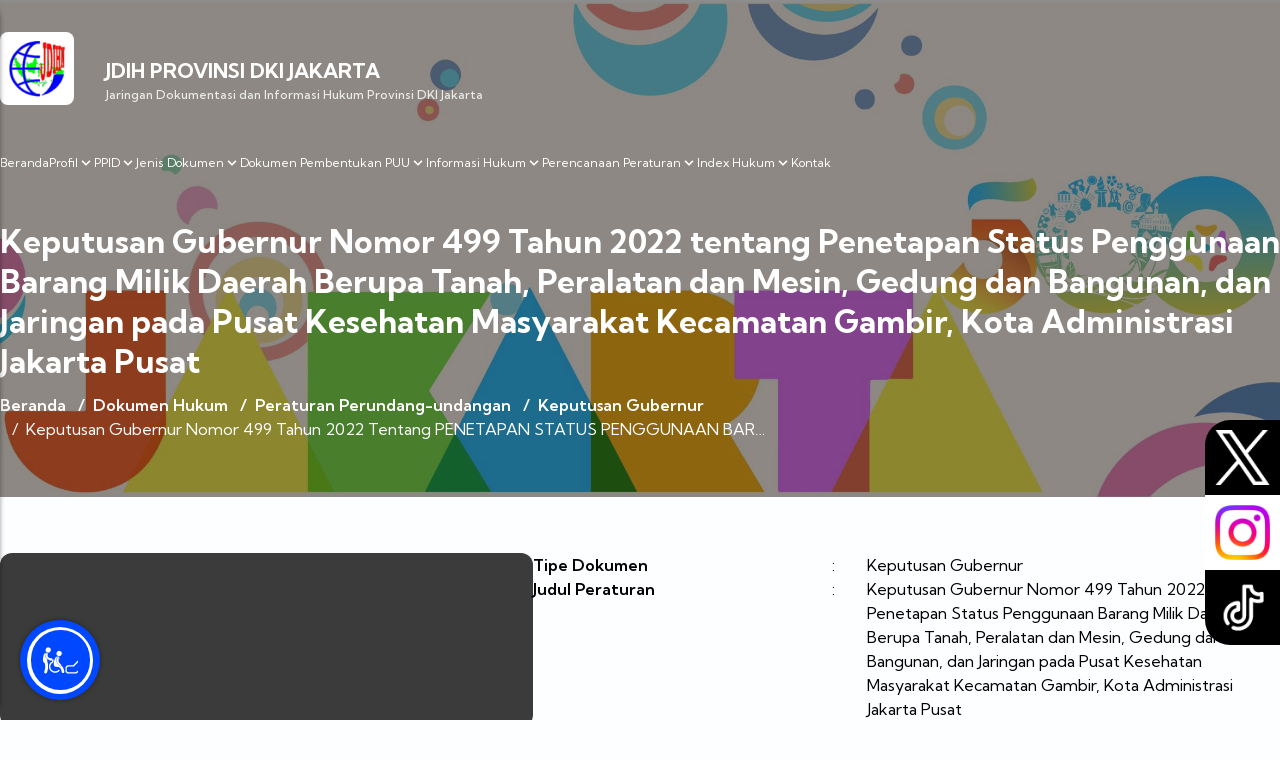

--- FILE ---
content_type: text/html; charset=UTF-8
request_url: https://jdih.jakarta.go.id/dokumen/detail/246
body_size: 14749
content:
<!DOCTYPE html>
<html lang="en">

<head>
	<meta charset="UTF-8">
	<meta http-equiv="X-UA-Compatible" content="IE=edge">
	<meta name="viewport" content="width=device-width, initial-scale=1.0">
	
          <meta name="description" content="JARINGAN DOKUMENTASI DAN INFORMASI HUKUM PEMERINTAH PROVINSI DKI JAKARTA - Biro Hukum Sekretariat Daerah Provinsi DKI Jakarta">
          <meta name="keywords" content="JDIH - Jakarta - peraturan">
          <meta name="author" content="JDIH - Jakarta">
          <meta property="og:locale" content="en_US">
          <meta property="og:site_name" content="JDIH - Jakarta">
          <meta property="og:image" content="https://jdih.jakarta.go.id/frontend/assets/img/jdihn1.png">
          <meta property="og:image:width" content="240">
          <meta property="og:image:height" content="90">
          <meta property="og:type" content="website">
          <meta property="og:title" content="JDIH - Jakarta">
          <meta property="og:description" content="JARINGAN DOKUMENTASI DAN INFORMASI HUKUM PEMERINTAH PROVINSI DKI JAKARTA - Biro Hukum Sekretariat Daerah Provinsi DKI Jakarta">
          <meta property="og:url" content="https://jdih.jakarta.go.id/dokumen/detail/246">
          <meta property="fb:app_id" content="">
          <meta name="twitter:card" content="summary_large_image">
          <meta name="twitter:site" content="@birohukumdki">
          <meta name="twitter:title" content="JDIH - Jakarta">
          <meta name="twitter:description" content="JARINGAN DOKUMENTASI DAN INFORMASI HUKUM PEMERINTAH PROVINSI DKI JAKARTA">     
          <link rel="canonical" href="https://jdih.jakarta.go.id/dokumen/detail/246">
          <link rel="alternate" href="https://jdih.jakarta.go.id/dokumen/detail/246" hreflang="en-US">
		  <link rel="shortcut icon" href="https://jdih.jakarta.go.id/frontend/assets/img/favicon.ico" type="image/x-icon">
		  <link rel="icon" href="/favicon.ico" type="image/x-icon">
     
	
		<title>Peraturan Perundang-undangan - JDIH Provinsi DKI Jakarta</title>
	<!-- Start Google Fonts -->
	<link rel="preconnect" href="https://fonts.googleapis.com">
	<link rel="preconnect" href="https://fonts.gstatic.com" crossorigin>
	<link href="https://fonts.googleapis.com/css2?family=Kumbh+Sans:wght@400;500;600;700&display=swap" rel="stylesheet">
	<!-- End Google Fonts -->
	<!-- Iconscout Link For Icons -->
	<link rel="stylesheet" href="https://unicons.iconscout.com/release/v4.0.0/css/line.css">
	<link rel="stylesheet" href="https://jdih.jakarta.go.id/frontend/assets/css/select-home.css">
	<link rel="stylesheet" href="https://jdih.jakarta.go.id/frontend/assets/css/style.css">
	<link rel="stylesheet" href="https://jdih.jakarta.go.id/frontend/assets/css/saran.css">
	
	
	<link rel="stylesheet" href="https://cdn.datatables.net/1.12.1/css/jquery.dataTables.min.css">
	<link href="https://cdn.jsdelivr.net/npm/select2@4.1.0-rc.0/dist/css/select2.min.css" rel="stylesheet" />
	
	<style>

		html {
			scroll-behavior: smooth; /* efek scroll halus */
		}
		.tampil {
		display: none;
		}

		/* Social Icons */
		#social_side_links {
			position: fixed;
			top: 420px;
			right: 0;
			padding: 0;
			list-style: none;
			z-index: 99;
		}

		#social_side_links li a {display: block;}

		#social_side_links li a img {
			display: block;
			max-width:75px;
			padding: 10px;
			-webkit-transition:  background .2s ease-in-out;
			-moz-transition:  background .2s ease-in-out;
			-o-transition:  background .2s ease-in-out;
			transition:  background .2s ease-in-out;
		}

		#social_side_links li a:hover img {background: rgba(0, 0, 0, .2);}

		/* Tombol Scroll Bulat Sempurna */
		#scrollTopBtn {
			position: fixed;
			bottom: 30px;
			left: 50%;
			transform: translateX(-50%);
			width: 60px;
			height: 60px;
			background: linear-gradient(135deg, #2196f3, #00bcd4);
			color: white;
			border: none;
			border-radius: 50%;
			cursor: pointer;
			font-size: 26px;
			font-weight: bold;
			box-shadow: 0 6px 15px rgba(33,150,243,0.4);
			opacity: 0;
			visibility: hidden;
			transition: all 0.3s ease;
			animation: pulse 1.8s infinite ease-in-out;
			display: flex;
			align-items: center;
			justify-content: center;
		}

		/* Efek blink/pulse */
		@keyframes  pulse {
			0% { box-shadow: 0 0 10px rgba(33,150,243,0.5); }
			50% { box-shadow: 0 0 25px rgba(33,150,243,0.9); }
			100% { box-shadow: 0 0 10px rgba(33,150,243,0.5); }
		}

		#scrollTopBtn.show {
			opacity: 1;
			visibility: visible;
			transform: translateX(-50%) translateY(-5px);
		}

		#scrollTopBtn:hover {
			background: linear-gradient(135deg, #1976d2, #26c6da);
			transform: translateX(-50%) scale(1.1);
		}		
	</style> 

			
</head>

<body>

		<!-- Pencarian -->
	<div id="searchBar"
		style="
			position:fixed;
			top:-150px;
			left:50%;
			transform:translateX(-50%);
			width:90%;
			max-width:900px;
			background:white;
			box-shadow:0 4px 10px rgba(0,0,0,0.15);
			border-radius:14px;
			display:flex;
			align-items:center;
			padding:10px;
			gap:10px;
			transition:top 0.6s ease, opacity 0.6s ease;
			opacity:0;
			z-index:999;
			border:2px solid transparent;
			animation:blink-border 2s infinite ease-in-out;
			flex-wrap:wrap;
		">

		<form action="https://jdih.jakarta.go.id/pencarianHome" method="get" enctype="multipart/form-data">
               <input type="hidden" name="_token" value="7P6FhRz86IXBuuU91ipFv9Cio1Hhc0r7flQlT6fX">
			<select name="kategori_cari" style="border:none; outline:none; background:transparent; font-size:14px; padding:10px; border-right:1px solid #ccc; flex:1; min-width:100px;">
				<option disabled selected>Pilih Jenis Peraturan</option>
				<option value="Peraturan Daerah">Peraturan Daerah</option>
				<option value="Peraturan Gubernur">Peraturan Gubernur</option>
				<option value="Keputusan Gubernur">Keputusan Gubernur</option>
				<option value="Peraturan DPRD">Peraturan DPRD</option>
				<option value="Keputusan DPRD">Keputusan DPRD</option>
				<option value="Keputusan Sekretaris Daerah">Keputusan Sekretaris Daerah</option>
				<option value="Instruksi Gubernur">Instruksi Gubernur</option>
				<option value="Surat Edaran Gubernur">Surat Edaran Gubernur</option>
				<option value="Seruan Gubernur">Seruan Gubernur</option>
				<option value="Instruksi Sekretaris Daerah">Instruksi Sekretaris Daerah</option>
				<option value="Surat Edaran Sekretaris Daerah">Surat Edaran Sekretaris Daerah</option>
				<option value="Seruan Sekretaris Daerah">Seruan Sekretaris Daerah</option>
				<option value="Naskah Perjanjian">Naskah Perjanjian</option>
			</select>

			<input type="text" name="nomor_pu" placeholder="Nomor" style="border:none; outline:none; background:transparent; font-size:14px; padding:10px; border-right:1px solid #ccc; flex:1; min-width:80px;">
			<input type="text" name="tahun_pu" placeholder="Tahun" style="border:none; outline:none; background:transparent; font-size:14px; padding:10px; border-right:1px solid #ccc; flex:1; min-width:80px;">
			<input type="text" name="kata_pencarian" placeholder="Kata Kunci" style="border:none; outline:none; background:transparent; font-size:14px; padding:10px; flex:2; min-width:150px;">
			
			<button type="submit" style="background:#1976d2; border:none; color:white; padding:12px 14px; border-radius:8px; cursor:pointer; font-weight:bold; transition:0.3s; flex-shrink:0;">🔍</button>
		</form>
	</div>
	

<script type="text/javascript" src="//translate.google.com/translate_a/element.js?cb=googleTranslateElementInit"></script>
   <!-- Social Icons -->
<ul id="social_side_links">
	<li><a style="background-color: #000000;border-radius: 25px 0 0 0;" href="https://x.com/jdihjkt" target="_blank"><img src="/frontend/x.png" alt="" /></a></li>
	<li><a style="background-color: #ffffff;" href="https://www.instagram.com/birohukum.dki/" target="_blank"><img src="/frontend/instagram.png" alt="" /></a></li>
	<li><a style="background-color: #000000;border-radius: 0 0 0 25px;" href="https://www.tiktok.com/@jdih.jakarta" target="_blank"><img src="/frontend/tiktok.png" alt="" /></a></li>
</ul>
	
	
	
	<section class="header pt-8 pb-14" style="background:linear-gradient(0deg, rgba(28, 28, 30, 0.5), rgba(28, 28, 30, 0.5)), url('https://jdih.jakarta.go.id/frontend/assets/img/jumbotron_jdih.jpeg'); background-repeat: no-repeat;background-position: center;	background-size: cover;padding-bottom: 3.5rem;">
	
	
		<div class="container 2xl:max-w-[1900px] mx-auto">
			<header class="flex justify-between flex-wrap text-putih">
				<a href="/">
					<div class="hidden md:flex brand items-end lg:w-1/2 xl:w-auto">
						<img src="https://jdih.jakarta.go.id/frontend/assets/img/jdihn1.png" class="bg-white rounded-lg p-1" alt="">
						<div class="brandname ml-4 xl:ml-8">
							<h1 class="uppercase font-kumbh-sans font-bold text-xl 2xl:text-2xl">JDIH PROVINSI DKI JAKARTA</h1>
							<h2 style="font-size: 12px;
  opacity: 0.85;" class="font-kumbh-sans font-medium text-sm 2xl:text-base">Jaringan Dokumentasi dan Informasi Hukum Provinsi DKI
								Jakarta</h2>
						</div>
					</div>
				</a>
				<!-- Mobile Nav Hamburger Button -->
				<div class="inline-flex ml-auto">
					<img src="https://jdih.jakarta.go.id/frontend/assets/img/jako.png" class="ml-auto inline lg:hidden w-24 mr-2" alt="">
					<button
						class="text-white inline-flex items-center p-3 hover:bg-biru-provinsi rounded lg:hidden ml-auto hover:text-white outline-none nav-toggler" data-target="#navigation">
						<svg class="w-8 h-8 text-primary hover:text-white " fill="none" stroke-linecap="round"
							stroke-linejoin="round" stroke-width="32" viewBox="0 0 512 512" stroke="currentColor">
							<path d="M96 256h320M96 176h320M96 336h320"></path>
						</svg>
					</button>
				</div>
			   <!-- End Mobile Nav Hamburger Button -->
				<div class="headright w-full lg:w-auto px-2 md:px-0 mb-6 lg:mb-0">
					<img src="https://jdih.jakarta.go.id/frontend/assets/img/jako.png" class="ml-auto hidden lg:block w-36 xl:w-28 2xl:w-36" alt="">
					<nav class="hidden w-full lg:inline-flex lg:flex-grow lg:w-auto" id="navigation">
						<ul class="mt-6 bg-white/70 lg:bg-transparent rounded-lg lg:mt-0 lg:inline-flex lg:flex-row lg:ml-auto lg:w-auto w-full text-base lg:text-xs 2xl:text-base lg:items-center lg:gap-x-4 2xl:gap-x-6 items-start flex flex-col lg:h-auto text-center text-hitam lg:text-white ">
							<li class="py-2 lg:py-0 w-full lg:w-auto"><a href="https://jdih.jakarta.go.id">Beranda</a></li>
							<li class="dropdown inline-block py-2 lg:py-0 w-full lg:w-auto relative lg:static">
								<button class="inline-flex items-center gap-1">
									<span>Profil</span>
									<svg class="fill-current h-4 w-4" xmlns="http://www.w3.org/2000/svg"
										viewBox="0 0 20 20">
										<path
											d="M9.293 12.95l.707.707L15.657 8l-1.414-1.414L10 10.828 5.757 6.586 4.343 8z" />
									</svg>
								</button>
								<ul class="dropdown-menu absolute w-full px-4 lg:px-0 rounded-lg lg:w-auto hidden text-gray-700 pt-1 text-center lg:text-left z-50">
									<li class="">
										<a
											class="rounded-t bg-putih hover:bg-gray-100 py-2 px-4 block whitespace-no-wrap"
											href="https://jdih.jakarta.go.id/profil/tentang-jdih">Sekilas JDIH
										</a>
									</li>
									<li class="">
										<a
											class="rounded-t bg-putih hover:bg-gray-100 py-2 px-4 block whitespace-no-wrap"
											href="https://jdih.jakarta.go.id/dokumen/pencarian-tag/JDIH">Dasar Hukum
										</a>
									</li>
									<li class="">
										<a
											class="bg-putih hover:bg-gray-100 py-2 px-4 block whitespace-no-wrap"
											href="https://jdih.jakarta.go.id/profil/visi-misi">Visi Misi
										</a>
										</li>
									<li class="">
										<a
											class="rounded-b bg-putih hover:bg-gray-100 py-2 px-4 block whitespace-no-wrap"
											href="https://jdih.jakarta.go.id/profil/struktur-organisasi">Struktur Organisasi
										</a>
									</li>
									
									<li class="">
										<a
											class="rounded-b bg-putih hover:bg-gray-100 py-2 px-4 block whitespace-no-wrap"
											href="https://jdih.jakarta.go.id/profil/standar-operasional-prosedur">Standar Operasional Prosedur
										</a>
									</li>
									<li class="">
										<a
											class="rounded-b bg-putih hover:bg-gray-100 py-2 px-4 block whitespace-no-wrap"
											href="https://jdih.jakarta.go.id/profil/sk-pengelola-jdih">SK Pengelola JDIH
										</a>
									</li>
																			<li class="">
											<a
												class="rounded-b bg-putih hover:bg-gray-100 py-2 px-4 block whitespace-no-wrap"
												href="https://jdih.jakarta.go.id#standarPelayanan">Standar Pelayanan
											</a>
										</li>
																	</ul>
							</li>
							<li class="dropdown inline-block py-2 lg:py-0 w-full lg:w-auto relative lg:static">
								<button class="inline-flex items-center gap-1">
									<span>PPID</span>
									<svg class="fill-current h-4 w-4" xmlns="http://www.w3.org/2000/svg"
										viewBox="0 0 20 20">
										<path
											d="M9.293 12.95l.707.707L15.657 8l-1.414-1.414L10 10.828 5.757 6.586 4.343 8z" />
									</svg>
								</button>
								<ul class="dropdown-menu absolute w-full px-4 lg:px-0 rounded-lg lg:w-auto hidden text-gray-700 pt-1 text-center lg:text-left z-50">
									<li class="">
										<a
											class="rounded-t bg-putih hover:bg-gray-100 py-2 px-4 block whitespace-no-wrap"
											href="https://ppid.jakarta.go.id/">PPID Provinsi
										</a>
									</li>
								    <li class="">
										<a
											class="bg-putih hover:bg-gray-100 py-2 px-4 block whitespace-no-wrap"
											href="https://jdih.jakarta.go.id/PPID/Biro-Hukum">PPID Biro Hukum
										</a>
									</li>
									<li class="">
										<a
											class="rounded-b bg-putih hover:bg-gray-100 py-2 px-4 block whitespace-no-wrap"
											href="https://jdih.jakarta.go.id/PPID/Mekanisme">Mekanisme PPID
										</a>
									</li>
									<li class="">
										
										<a class="rounded-b bg-putih hover:bg-gray-100 py-2 px-4 block whitespace-no-wrap"	href="https://ppid.jakarta.go.id/permohonan-informasi" target="_blank">Form Pengajuan Informasi	</a>
									</li>
									<li class="">
										
										<a class="rounded-b bg-putih hover:bg-gray-100 py-2 px-4 block whitespace-no-wrap" href="https://ppid.jakarta.go.id/pengajuan-keberatan" target="_blank">Form Pengajuan Keberatan Informasi Publik		</a>
									</li>
									<li class="">
										<a
											class="rounded-b bg-putih hover:bg-gray-100 py-2 px-4 block whitespace-no-wrap"
											href="https://jdih.jakarta.go.id/PPID/maklumat-pelayanan-informasi-publik">Maklumat Pelayanan Informasi Publik
										</a>
									</li>
									<li class="">
										<a
											class="rounded-b bg-putih hover:bg-gray-100 py-2 px-4 block whitespace-no-wrap"
											href="https://jdih.jakarta.go.id/PPID/index-informasi">Informasi PPID
										</a>
									</li>
								</ul>
							</li>
							<li class="dropdown inline-block py-2 lg:py-0 w-full lg:w-auto relative lg:static">
								<button class="inline-flex items-center gap-1">
									
									<span>Jenis Dokumen</span>
									<svg class="fill-current h-4 w-4" xmlns="http://www.w3.org/2000/svg"
										viewBox="0 0 20 20">
										<path
											d="M9.293 12.95l.707.707L15.657 8l-1.414-1.414L10 10.828 5.757 6.586 4.343 8z" />
									</svg>
								</button>
								<ul class="dropdown-menu absolute w-full lg:w-auto px-4 lg:px-0 rounded-lg hidden text-gray-700 pt-1 text-center lg:text-left z-50">
									<li class="">
										<a
											class="rounded-t bg-putih hover:bg-gray-100 py-2 px-4 block whitespace-no-wrap"
											href="https://jdih.jakarta.go.id/dokumen/peraturan-perundang-undangan">Peraturan Perundang-undangan
										</a>
										</li>
									<li class="">
										<a
											class="bg-putih hover:bg-gray-100 py-2 px-4 block whitespace-no-wrap"
											href="https://jdih.jakarta.go.id/dokumen/monografi-hukum">Monografi Hukum
										</a>
									</li>
									<li class="">
										<a
											class="bg-putih hover:bg-gray-100 py-2 px-4 block whitespace-no-wrap"
											href="https://jdih.jakarta.go.id/dokumen/artikel-hukum">Artikel Hukum
										</a>
									</li>
									<li class="">
										<a
											class=" rounded-b bg-putih hover:bg-gray-100 py-2 px-4 block whitespace-no-wrap"
											href="https://jdih.jakarta.go.id/dokumen/putusan">Putusan Pengadilan / Yurisprudensi
										</a>
									</li>
									<li class="">
										<a
											class=" rounded-b bg-putih hover:bg-gray-100 py-2 px-4 block whitespace-no-wrap"
											href="https://jdih.jakarta.go.id/dokumen/peraturan-perundang-undangan-terjemahan">Terjemahan
										</a>
									</li>
									<li class="">
										<a
											class=" rounded-b bg-putih hover:bg-gray-100 py-2 px-4 block whitespace-no-wrap"
											href="https://jdih.jakarta.go.id/dokumen/peraturan-perundang-undangan-langka">Dokumen Langka
										</a>
									</li>
									<li class="">
										<a
											class=" rounded-b bg-putih hover:bg-gray-100 py-2 px-4 block whitespace-no-wrap"
											href="https://jdih.jakarta.go.id/dokumen/perjanjian">Perjanjian
										</a>
									</li>
								</ul>
							</li>
							<li class="dropdown inline-block py-2 lg:py-0 w-full lg:w-auto relative lg:static">
								<button class="inline-flex items-center gap-1">
									<span>Dokumen Pembentukan PUU</span>
									<svg class="fill-current h-4 w-4" xmlns="http://www.w3.org/2000/svg"
										viewBox="0 0 20 20">
										<path
											d="M9.293 12.95l.707.707L15.657 8l-1.414-1.414L10 10.828 5.757 6.586 4.343 8z" />
									</svg>
								</button>
								<ul class="dropdown-menu absolute w-full lg:w-auto px-4 lg:px-0 rounded-lg hidden text-gray-700 pt-1 text-center lg:text-left z-50">
									<li class="">
										<a 
											class="rounded-t bg-putih hover:bg-gray-100 py-2 px-4 block whitespace-no-wrap"
											href="https://jdih.jakarta.go.id/naskah-akademik">Naskah Akademik
										</a>
										</li>
									<li class="">
										<a onclick="mencet()"
											class="bg-putih hover:bg-gray-100 py-2 px-4 block whitespace-no-wrap"
											href="#">Rancangan PUU
										</a>
									</li>
									<li class="">
										<a onclick="mencet()"
											class="bg-putih hover:bg-gray-100 py-2 px-4 block whitespace-no-wrap"
											href="#">Penelitian Hukum
										</a>
									</li>
									<li class="">
										<a onclick="mencet()"
											class="bg-putih hover:bg-gray-100 py-2 px-4 block whitespace-no-wrap"
											href="#">Pengkajian Hukum
										</a>
									</li>
									<li class="">
										<a onclick="mencet()"
											class="bg-putih hover:bg-gray-100 py-2 px-4 block whitespace-no-wrap"
											href="#">Pengkajian Konstitusi
										</a>
									</li>
									<li class="">
										<a onclick="mencet()"
											class="bg-putih hover:bg-gray-100 py-2 px-4 block whitespace-no-wrap"
											href="#">Analisis dan Evaluasi
										</a>
									</li>
								</ul>
							</li>
							<li class="dropdown inline-block py-2 lg:py-0 w-full lg:w-auto relative">
								<button class="inline-flex items-center gap-1">
									<span>Informasi Hukum</span>
									<svg class="fill-current h-4 w-4" xmlns="http://www.w3.org/2000/svg"
										viewBox="0 0 20 20">
										<path
											d="M9.293 12.95l.707.707L15.657 8l-1.414-1.414L10 10.828 5.757 6.586 4.343 8z" />
									</svg>
								</button>
								<ul class="dropdown-menu absolute w-full px-4 lg:px-0 rounded-lg hidden text-gray-700 pt-1 text-center lg:text-left z-50">
																			<li class="">
											<a class="rounded-t bg-putih hover:bg-gray-100 py-2 px-4 block whitespace-no-wrap" href="https://jdih.jakarta.go.id#tematik">
												Tematik Regulasi
											</a>
										</li>
																		<li class="">
										<a class="rounded-t bg-putih hover:bg-gray-100 py-2 px-4 block whitespace-no-wrap" href="https://jdih.jakarta.go.id/index-infografis">
											Infografis
										</a>
									</li>
									<li class="">
										<a class="rounded-t bg-putih hover:bg-gray-100 py-2 px-4 block whitespace-no-wrap" href="https://jdih.jakarta.go.id/index-matriks-perbandingan">
											Matriks Perbandingan
										</a>
									</li>
																			<li class="">
												<a class="rounded-t bg-putih hover:bg-gray-100 py-2 px-4 block whitespace-no-wrap" href="https://jdih.jakarta.go.id#statistikHukum">
													Statistik Hukum
												</a>
											</li>
											<li class="">
												<a class="rounded-t bg-putih hover:bg-gray-100 py-2 px-4 block whitespace-no-wrap" href="https://jdih.jakarta.go.id#pojokLiterasi">
													Pojok Literasi
												</a>
											</li>
											<li class="">
												<a class="rounded-t bg-putih hover:bg-gray-100 py-2 px-4 block whitespace-no-wrap" href="https://jdih.jakarta.go.id#beritaJDIH">
													Berita JDIH
												</a>
											</li>
											<li class="">
												<a class="rounded-t bg-putih hover:bg-gray-100 py-2 px-4 block whitespace-no-wrap" href="https://jdih.jakarta.go.id#sebaranKelurahanSadarHukum">
													Sebaran Kelurahan Sadar Hukum
												</a>
											</li>
																		
									
								</ul>
							</li>
						<li class="dropdown inline-block py-2 lg:py-0 w-full lg:w-auto relative lg:static">
								<button class="inline-flex items-center gap-1">
									<span>Perencanaan Peraturan</span>
									<svg class="fill-current h-4 w-4" xmlns="http://www.w3.org/2000/svg"
										viewBox="0 0 20 20">
										<path
											d="M9.293 12.95l.707.707L15.657 8l-1.414-1.414L10 10.828 5.757 6.586 4.343 8z" />
									</svg>
								</button>
								<ul class="dropdown-menu absolute w-full lg:w-auto px-4 lg:px-0 rounded-lg hidden text-gray-700 pt-1 text-center lg:text-left z-50">
									<li class="">
										<a	class="rounded-t bg-putih hover:bg-gray-100 py-2 px-4 block whitespace-no-wrap"	href="https://jdih.jakarta.go.id/index-rancangan">Rancangan</a>
									</li>
									<li class="">
										<a	class="rounded-t bg-putih hover:bg-gray-100 py-2 px-4 block whitespace-no-wrap"	href="https://jdih.jakarta.go.id/propemperda">Propemperda</a>
									</li>
									<li class="">
										<a
											class="bg-putih hover:bg-gray-100 py-2 px-4 block whitespace-no-wrap"
											href="https://jdih.jakarta.go.id/propempergub">Propempergub
										</a>
									</li>
									
								</ul>
							</li>
						<li class="dropdown inline-block py-2 lg:py-0 w-full lg:w-auto relative lg:static">
								<button class="inline-flex items-center gap-1">
									<span>Index Hukum</span>
									<svg class="fill-current h-4 w-4" xmlns="http://www.w3.org/2000/svg"
										viewBox="0 0 20 20">
										<path
											d="M9.293 12.95l.707.707L15.657 8l-1.414-1.414L10 10.828 5.757 6.586 4.343 8z" />
									</svg>
								</button>
								<ul class="dropdown-menu absolute w-full lg:w-auto px-4 lg:px-0 rounded-lg hidden text-gray-700 pt-1 text-center lg:text-left z-50">
									<li class="">
										<a	class="rounded-t bg-putih hover:bg-gray-100 py-2 px-4 block whitespace-no-wrap"	
										
										href="https://jdih.jakarta.go.id/index-hukum/IRH"
										>IRH</a>
									</li>
									<li class="">
										<a	class="rounded-t bg-putih hover:bg-gray-100 py-2 px-4 block whitespace-no-wrap"	
										onclick="mencet()"
										onclick="mencet()"
										
										>IKK</a>
									</li>
									<li class="">
										<a	class="rounded-t bg-putih hover:bg-gray-100 py-2 px-4 block whitespace-no-wrap"	
										onclick="mencet()"
										
										>IKD</a>
									</li>									
								</ul>
							</li>
							
							
							
							<li class="py-2 lg:py-0 w-full lg:w-auto"><a href="https://jdih.jakarta.go.id/kontak">Kontak</a></li>
							
						</ul>
					</nav>
				</div>
			</header>
			        <div class="flex md:hidden brand items-center px-4">
        <img src="https://jdih.jakarta.go.id/frontend/assets/img/jdihn1.png" class="bg-white rounded-lg mb-2" alt="">
        <div class="brandname ml-4 text-putih">
            <h1 class="uppercase font-kumbh-sans font-bold text-lg">JDIH PROVINSI DKI JAKARTA</h1>
            <h2 class="font-kumbh-sans font-medium text-sm">Jaringan Dokumentasi dan Informasi Hukum Provinsi DKI Jakarta</h2>
        </div>
    </div>
    <div class="pencarian text-putih mt-12 px-2 md:px-0">
        
     
           <h2 class="text-xl md:text-[2rem] font-bold mb-3 md:leading-10">Keputusan Gubernur Nomor 499 Tahun 2022 tentang Penetapan Status Penggunaan Barang Milik Daerah Berupa Tanah, Peralatan dan Mesin, Gedung dan Bangunan, dan Jaringan pada Pusat Kesehatan Masyarakat Kecamatan Gambir, Kota Administrasi Jakarta Pusat</h2>     

        <nav class="flex" aria-label="Breadcrumb">
            <ol class="inline-flex items-center space-x-1 md:space-x-3 text-xs lg:text-base flex-wrap">
                <li class="inline-flex items-center">
                    <a href="#" class="inline-flex items-center font-semibold text-putih hover:text-gray-200 transition"> Beranda </a>
                </li>
               <li>
                    <div class="flex items-center">
                         <span class="font-semibold">/</span>
                         <a href="#" class="ml-1 font-semibold text-putih hover:text-gray-200 transition md:ml-2 "> Dokumen Hukum </a>
                    </div>
               </li>
               <li>
                    <div class="flex items-center">
                         <span class="font-semibold">/</span>
                         <a href="#" class="ml-1 font-semibold text-putih hover:text-gray-200 transition md:ml-2 "> Peraturan Perundang-undangan </a>
                    </div>
               </li>
               <li>
                    <div class="flex items-center">
                         <span class="font-semibold">/</span>
                         <a href="#" class="ml-1 font-semibold text-putih hover:text-gray-200 transition md:ml-2 "> Keputusan Gubernur </a>
                    </div>
               </li>
               <li aria-current="page">
                    <div class="flex items-center">
                         <span>/</span>
                                                       <span class="ml-1 text-putih md:ml-2 long-inline">Keputusan Gubernur Nomor 499 Tahun 2022 Tentang PENETAPAN STATUS PENGGUNAAN BARANG MILIK DAERAH BERUPA TANAH, PERALATAN DAN MESIN, GEDUNG DAN BANGUNAN, DAN JARINGAN PADA PUSAT KESEHATAN MASYARAKAT KECAMATAN GAMBIR, KOTA ADMINISTRASI JAKARTA PUSAT</span>
                                                   
                    </div>
               </li>
               </ol>
          </nav>

     </div>
		</div>
	</section>

     <section class="content-documen pt-14 pb-17">
	<div class="container mx-auto px-2 md:px-0">
        <div class="flex flex-col gap-14">
            <div class="thumb-meta flex flex-col lg:flex-row  gap-16">
                <div class="thumbnail-doc lg:w-5/12">
                    <div class="preview-doc aspect-[12/17] bg-[#3B3B3B] rounded-xl mb-5 px-2 py-3" id="prev-pdf">
                                                        
                                   <iframe src="https://jdih.jakarta.go.id/dokumenPeraturanDirectory/0031/2022KEPGUB0031499.pdf" class="w-full h-full"></iframe>
                               
                                                                          
                    </div>
                    <div class="info-doc">
                        <div class="flex justify-between">
                                                                  
                                        <div class="unduh">
                                             <button id="dropdownDefault" data-dropdown-toggle="dropdown" class="text-hitam font-bold bg-biru-muda hover:bg-biru-muda-2 transition focus:ring-4 focus:outline-none focus:ring-blue-300 rounded-lg px-4 py-2.5 text-center inline-flex items-center" type="button">
                                                  <i class="uil uil-file-download mr-3"></i>
                                                  Unduh
                                                  <svg class="ml-4 w-4 h-4" aria-hidden="true" fill="none" stroke="currentColor" viewBox="0 0 24 24" xmlns="http://www.w3.org/2000/svg"><path stroke-linecap="round" stroke-linejoin="round" stroke-width="2" d="M19 9l-7 7-7-7"></path></svg>
                                             </button>
                                             <!-- Dropdown menu -->
                                             <div id="dropdown" class="hidden z-10 w-44 bg-white rounded divide-y divide-gray-100 shadow dark:bg-gray-700">
                                                  <ul class="py-1 text-gray-700 dark:text-gray-200" aria-labelledby="dropdownDefault">
                                                       <li>
                                                            <a href="https://jdih.jakarta.go.id/link/download-fulltext/246" target="_blank" class="block py-2 px-4 hover:bg-gray-100 dark:hover:bg-gray-600 dark:hover:text-white">
                                                                 <i class="uil uil-file-download-alt mr-2"></i> Full Text 
                                                            </a>
                                                       </li>
                                                                                                         </ul>
                                             </div>
                                        </div>
                                                                   
                              <div class="flex gap-10">
                                   <div class="flex gap-2 items-center">
                                        <img src="https://jdih.jakarta.go.id/frontend/assets/img/eye.svg" class="w-6" alt="">
                                        <span class="text-sm">619 kali</span>
                                   </div>
                                   <div class="flex gap-2 items-center">
                                        <img src="https://jdih.jakarta.go.id/frontend/assets/img/download.svg" class="h-4" alt="">
                                        <span class="text-sm">
                                                                                               288   kali
                                                                                     </span>
                                   </div>
                              </div>
                        </div><br><br>
                        <div>
                              <div class="j-section">
                                   <h2 class="mb-14 text-2xl font-bold"> <span class="mr-3"></span>Infografis</h2>
                              </div>
                                                                                                                                     
                                                            
                        </div>

                    </div>
                </div>
                <div class="meta-doc md:w-7/12">
                     <div class="flex flex-col gap-6">
                          <div class="flex">
                               <div class="w-2/5">
                                    <p class=" font-semibold">
                                         Tipe Dokumen
                                    </p>
                               </div>
                               <div class="w-3/5">
                                    <div class="flex">
                                         <span class="mr-8">:</span>
                                         <p>Keputusan Gubernur</p>
                                    </div>
                               </div>
                          </div>
                          <div class="flex">
                               <div class="w-2/5">
                                    <p class=" font-semibold">
                                         Judul Peraturan
                                    </p>
                               </div>
                               <div class="w-3/5">
                                    <div class="flex">
                                         <span class="mr-8">:</span>
                                        <p>Keputusan Gubernur Nomor 499 Tahun 2022 tentang Penetapan Status Penggunaan Barang Milik Daerah Berupa Tanah, Peralatan dan Mesin, Gedung dan Bangunan, dan Jaringan pada Pusat Kesehatan Masyarakat Kecamatan Gambir, Kota Administrasi Jakarta Pusat</p>
                                         
                                    </div>
                               </div>
                          </div>
                          <div class="flex">
                               <div class="w-2/5">
                                    <p class=" font-semibold">
                                         T.E.U Badan
                                    </p>
                               </div>
                               <div class="w-3/5">
                                    <div class="flex">
                                         <span class="mr-8">:</span>
                                         <p>DKI Jakarta (Provinsi)</p>
                                    </div>
                               </div>
                          </div>
                          <div class="flex">
                               <div class="w-2/5">
                                    <p class=" font-semibold">
                                         Nomor Peraturan
                                    </p>
                               </div>
                               <div class="w-3/5">
                                    <div class="flex">
                                         <span class="mr-8">:</span>
                                         <p>499</p>
                                    </div>
                               </div>
                          </div>
                          <div class="flex">
                               <div class="w-2/5">
                                    <p class=" font-semibold">
                                         Tahun Peraturan
                                    </p>
                               </div>
                               <div class="w-3/5">
                                    <div class="flex">
                                         <span class="mr-8">:</span>
                                         <p>2022</p>
                                    </div>
                               </div>
                          </div>
                          <div class="flex">
                               <div class="w-2/5">
                                    <p class=" font-semibold">
                                         Jenis Peraturan
                                    </p>
                               </div>
                               <div class="w-3/5">
                                    <div class="flex">
                                         <span class="mr-8">:</span>
                                         <p>Keputusan Gubernur</p>
                                    </div>
                               </div>
                          </div>
                          <div class="flex">
                               <div class="w-2/5">
                                    <p class=" font-semibold">
                                         Singkatan Jenis
                                    </p>
                               </div>
                               <div class="w-3/5">
                                    <div class="flex">
                                         <span class="mr-8">:</span>
                                         <p></p>
                                    </div>
                               </div>
                          </div>
                          <div class="flex">
                               <div class="w-2/5">
                                    <p class=" font-semibold">
                                         Tempat Penetapan
                                    </p>
                               </div>
                               <div class="w-3/5">
                                    <div class="flex">
                                         <span class="mr-8">:</span>
                                         <p>Jakarta</p>
                                    </div>
                               </div>
                          </div>
                          <div class="flex">
                               <div class="w-2/5">
                                    <p class=" font-semibold">
                                         Tanggal Penetapan
                                    </p>
                               </div>
                               <div class="w-3/5">
                                    <div class="flex">
                                         <span class="mr-8">:</span>
                                         <p>
                                                                                                 -
                                                                                       </p>
                                    </div>
                               </div>
                          </div>
                          <div class="flex">
                               <div class="w-2/5">
                                    <p class=" font-semibold">
                                         Tanggal Pengundangan
                                    </p>
                               </div>
                               <div class="w-3/5">
                                    <div class="flex">
                                         <span class="mr-8">:</span>
                                         <p>
                                                                                                 -
                                                                                       </p>
                                    </div>
                               </div>
                          </div>
                          <div class="flex">
                               <div class="w-2/5">
                                    <p class=" font-semibold">
                                         Sumber
                                    </p>
                               </div>
                               <div class="w-3/5">
                                    <div class="flex">
                                         <span class="mr-8">:</span>
                                         <p>
                                              
                                                                                                                                                                               </p>
                                    </div>
                               </div>
                          </div>
                          <div class="flex">
                               <div class="w-2/5">
                                    <p class=" font-semibold">
                                         Subjek
                                    </p>
                               </div>
                               <div class="w-3/5">
                                    <div class="flex">
                                         <span class="mr-8">:</span>
                                         <p>
                                                                                               
                                                                                     </p>
                                    </div>
                               </div>
                          </div>
                          <div class="flex">
                               <div class="w-2/5">
                                    <p class=" font-semibold">
                                         Bidang Hukum
                                    </p>
                               </div>
                               <div class="w-3/5">
                                    <div class="flex">
                                         <span class="mr-8">:</span>
                                         <p></p>
                                    </div>
                               </div>
                          </div>
                          
                          
                          
                          <div class="flex">
                               <div class="w-2/5">
                                    <p class=" font-semibold">
                                         Bahasa
                                    </p>
                               </div>
                               <div class="w-3/5">
                                    <div class="flex">
                                         <span class="mr-8">:</span>
                                         <p></p>
                                    </div>
                               </div>
                          </div>
                          <div class="flex">
                               <div class="w-2/5">
                                    <p class=" font-semibold">
                                         Lokasi
                                    </p>
                               </div>
                               <div class="w-3/5">
                                    <div class="flex">
                                         <span class="mr-8">:</span>
                                         <p></p>
                                    </div>
                               </div>
                          </div>
                          <div class="flex">
                              <div class="w-2/5">
                                   <p class=" font-semibold">
                                        Abstraksi
                                   </p>
                              </div>
                              <div class="w-3/5">
                                   <div class="flex">
                                        <span class="mr-8">:</span>
                                        <p>
                                                                                              Belum Tersedia
                                                                                     </p>
                                   </div>
                              </div>
                         </div>
                          <div class="flex">
                               <div class="w-2/5">
                                    <p class=" font-semibold">
                                         Status Peraturan
                                    </p>
                               </div>
                               <div class="w-3/5">
                                    <div class="flex gap-8 ">
                                         <span>:</span>
                                                                                                                                                                                     
                                        
                                         
                                             Berlaku
                                                                                                                            
                                    </div>
                               </div>
                          </div>
                          <div class="flex">
                              <div class="w-2/5">
                                   <p class=" font-semibold">
                                        Keterangan Status
                                   </p>
                              </div>
                              <div class="w-3/5">
                                   <div class="flex gap-8">
                                        <span>: </span>
                                                                                              
                                                                                     
                                        <p class="">
                                                                                                                                                                                                                                                     <span class="font-bold"></span> <br>
                                                                                                            
                                                 
                                                 
                                                  
                                                  
                                                                                                       
                                                  
                                                                                        
                                        </p>
                                   </div>
                              </div>
                         </div>
                            <div class="flex">
                               <div class="w-2/5">
                                    <p class=" font-semibold">
                                         Tag
                                    </p>
                               </div>
                               <div class="w-3/5">
                                    <div class="flex">
                                         <span class="mr-8">:</span>
                                         <p><div class="taging flex flex-nowrap mb-4">
                                              <a href=""><span class="inline-block px-3 py-1 text-xs xl:text-sm text-white bg-sky-600 hover:bg-sky-800 transition rounded-md">#Perundang-Undangan</span></a>&nbsp;&nbsp;&nbsp;&nbsp;
                                                                                              </div></p>
                                    </div>
                               </div>
                          </div>
                          <div class="flex">
                              <div class="w-2/5">
                                   <p class=" font-semibold">
                                        Keterangan Dokumen 
                                   </p>
                              </div>
                              <div class="w-3/5">
                                   <div class="flex">
                                        <span class="mr-8">:</span>
                                        <p></p>
                                   </div>
                              </div>
                         </div>
                     </div>
                     <br><br>
                        <div>
                              <div class="j-section">
                                   <h2 class="mb-14 text-2xl font-bold"> <span class="mr-3"></span>Matriks Perbandingan </h2>
                              </div>
                                                                                                                                  
                                                            
                        </div>
                </div>
            </div>
            <div class="cat-lamp flex flex-col md:flex-row gap-8">
					<div class="cat-stat md:w-7/12">
                         <div class="j-section">
                              <h2 class="mb-14 text-2xl font-bold"> <span class="mr-3">📝</span>Catatan / Sanksi</h2>
                         </div>
                         <div class="stats">
                              
                              
                         </div>
                    </div>
                    <div class="lamp md:w-5/12">
                         <div class="j-section">
                              <h2 class="mb-14 text-2xl font-bold"> <span class="mr-3">📎</span>File Peraturan</h2>
                         </div>
                         <div class="lamps">
                              <div class="flex flex-col gap-6">
                                                                                                                                                                          <a href="https://jdih.jakarta.go.id/dokumenPeraturanDirectory/0031/2022KEPGUB0031499.pdf" target="_blank" class="block font-semibold text-hitam hover:text-biru-provinsi">
                                                       <svg class="inline-block mr-3" width="14" height="16" viewBox="0 0 14 16" fill="currentColor" xmlns="http://www.w3.org/2000/svg">
                                                            <path d="M13 14C13.5523 14 14 14.4477 14 15C14 15.5523 13.5523 16 13 16H1C0.447715 16 0 15.5523 0 15C0 14.4477 0.447715 14 1 14H13ZM7 0C7.55228 0 8 0.447715 8 1V7H9.00768C9.48107 7 9.86483 7.38376 9.86483 7.85714C9.86483 8.0089 9.82453 8.15794 9.74806 8.28903L7.74038 11.7308C7.50186 12.1397 6.97701 12.2778 6.56811 12.0393C6.44039 11.9648 6.33412 11.8585 6.25962 11.7308L4.25194 8.28903C4.01341 7.88013 4.15153 7.35529 4.56043 7.11676C4.69152 7.04029 4.84056 7 4.99232 7H6V1C6 0.447715 6.44772 0 7 0Z" fill="#1C1C1E"/>
                                                       </svg>
                                                       Full Text Dokumen Peraturan : 2022KEPGUB0031499.pdf								
                                                  </a>
                                                                                         
                                                                                                                                                               
                                                                      Lampiran Terkait :
                                                                          -
                                                                 </div>
                         </div>
                    </div>
               </div>
          </div>
     </div>

</section>

	

	 <footer class="bg-biru-provinsi py-12 md:py-17 text-putih">
		<div class="container mx-auto flex flex-col md:flex-row gap-x-12 lg:gap-x-16 px-5 md:px-0">
			<div class="profsingkat md:w-8/12 flex flex-col md:flex-row xl:w-7/12 mb-8 md:mb-0">
				<div class="logo mr-4 w-16 md:w-40 mb-2">
					<img src="https://jdih.jakarta.go.id/frontend/assets/img/prov.png" alt="">
				</div>
				<div class="isi-profsingkat">
					<h3 class="2xl:text-xl font-bold mb-2">
						JDIH PROVINSI DKI JAKARTA
					</h3>
					<p class="text-sm 2xl:text-base text-justify">
						JDIH Provinsi DKI Jakarta hadir untuk meningkatkan pelayanan kepada masyarakat atas kebutuhan dokumentasi dan informasi hukum secara lengkap, akurat, mudah dan cepat.
					</p>
				</div>
			</div>
			<div class="kontak xl:w-3/12">
				<h3 class="2xl:text-xl font-bold mb-4 md:mb-0">Kontak Kami</h3>
				<div class="lokasi flex text-sm 2xl:text-base">
					<i class="uil uil-map-marker text-putih"></i>
					<div class="text-lokasi ml-2 mb-2 md:mb-5">
						<p class="font-semibold mb-2">Gedung Balaikota DKI Jakarta</p>
						<p class="block md:hidden">Grha Ali Sadikin Blok G Lantai 9 Jalan Medan Merdeka Selatan Nomor 8-9, Gambir Jakarta Pusat-10110</p>
						<p class="hidden md:block">Grha Ali Sadikin Blok G Lantai 9 <br> Jalan Medan Merdeka Selatan <br> Nomor 8-9, Gambir <br> Jakarta Pusat-10110</p>
					</div>
				</div>
				<div class="mail flex text-sm 2xl:text-base mb-2 md:mb-5">
					<i class="uil uil-envelope text-putih"></i>					
					<a href="mailto:birohukum@jakarta.go.id" class="ml-2">birohukum@jakarta.go.id</a>
				</div>
				
			</div>
			<div class="hakcipta xl:w-4/12 flex-nowrap text-sm 2xl:text-base">
				<p class="mb-7">Hak Cipta © 2022 <br> Jaringan Dokumentasi dan Informasi Hukum Provinsi DKI Jakarta</p>
				<a href="https://www.instagram.com/birohukum.dki/" target="_blank">
					<div class="ig flex">
						<i class="uil uil-instagram text-putih"></i>
						<p class="ml-2">birohukum.dki</p>
					</div>
				</a>
				<a href="https://www.tiktok.com/@jdih.jakarta" target="_blank">
					<div class="ig flex">
						<svg xmlns="http://www.w3.org/2000/svg" width="1em" height="1em" viewBox="0 0 24 24"><g fill="none" stroke="currentColor" stroke-linecap="round" stroke-linejoin="round" stroke-width="1.5"><path d="M21 8v8a5 5 0 0 1-5 5H8a5 5 0 0 1-5-5V8a5 5 0 0 1 5-5h8a5 5 0 0 1 5 5"/><path d="M10 12a3 3 0 1 0 3 3V6c.333 1 1.6 3 4 3"/></g></svg>
						<p class="ml-2">jdih.jakarta</p>
					</div>
				</a>
				<a href="https://x.com/jdihjkt" target="_blank">
					<div class="ig flex">
						<svg xmlns="http://www.w3.org/2000/svg" width="0.88em" height="1em" viewBox="0 0 448 512"><path fill="currentColor" d="M64 32C28.7 32 0 60.7 0 96v320c0 35.3 28.7 64 64 64h320c35.3 0 64-28.7 64-64V96c0-35.3-28.7-64-64-64zm297.1 84L257.3 234.6L379.4 396h-95.6L209 298.1L123.3 396H75.8l111-126.9L69.7 116h98l67.7 89.5l78.2-89.5zm-37.8 251.6L153.4 142.9h-28.3l171.8 224.7h26.3z"/></svg>
						<p class="ml-2">jdihjkt</p>
					</div>
				</a>
			</div>
			<div class="kontak xl:w-3/12">
				
				<h3 class="2xl:text-xl font-bold mb-4 md:mb-0">Statistik Pengunjung</h3> <br>
				<div class="lokasi flex text-sm 2xl:text-base">					
					<div class="text-lokasi ml-2 mb-2 md:mb-5">
						<p class="font-semibold mb-2">Hari ini : 2</p>
						<p class="font-semibold mb-2">Minggu Lalu : 7202</p>
						<p class="font-semibold mb-2">Bulan Lalu : 118148</p>
						<p class="font-semibold mb-2">Total Pengunjung : 708471</p>
					</div>
				</div>
			</div>
		</div>
	</footer>
	<!-- Tombol Scroll ke Atas -->
	<button id="scrollTopBtn" title="Kembali ke atas">⬆</button>

	<script>
	const btn = document.getElementById("scrollTopBtn");

	window.addEventListener("scroll", () => {
		if (window.scrollY > 300) {
		btn.classList.add("show");
		} else {
		btn.classList.remove("show");
		}
	});

	btn.addEventListener("click", () => {
		window.scrollTo({
		top: 0,
		behavior: "smooth"
		});
	});
	</script>
	<script type="module" src="https://unpkg.com/ionicons@5.5.2/dist/ionicons/ionicons.esm.js"></script>
	<script nomodule src="https://unpkg.com/ionicons@5.5.2/dist/ionicons/ionicons.js"></script>
	<script src="https://jdih.jakarta.go.id/frontend/assets/js/flowbite/flowbite.js"></script>
	<script src="https://code.jquery.com/jquery-3.5.1.js"></script>
	<script src="https://cdn.datatables.net/1.12.1/js/jquery.dataTables.min.js"></script>
	<script src="https://jdih.jakarta.go.id/frontend/widget_disabilitas.js" type="text/javascript"></script>
	<script>
		$(document).ready(function () {
			$('#example').DataTable( {
				"columns" : [
					{"width": "10%"},
					{"width": "10%"},
					{"width": "60%", "className": "text-left"},
					{"width": "10%"},
					{"width": "10%"},
				],
				order: [[1, 'desc']],
			});
			$('#example3').DataTable( {
				"columns" : [
					{"width": "10%"},
					{"width": "10%"},
					{"width": "60%", "className": "text-left"},
					{"width": "10%"},
					{"width": "10%"},
				],
				order: [[1, 'desc']],
			});
			$('#example2').DataTable( {
				"columns" : [
					{"width": "10%"},
					{"width": "60%"},
					{"width": "10%", "className": "text-left"},
					{"width": "10%"},
					{"width": "10%"},
				],
				order: [[0, 'asc']],
			});
		});
	</script>
	
	<script>
		$(document).ready(function () {
			$(".nav-toggler").each(function (_, navToggler) {
				var target = $(navToggler).data("target");
				$(navToggler).on("click", function () {
				$(target).animate({
					height: "toggle",
				});
				});
			});
		});
	</script>

	<script>
		const searchBar = document.getElementById('searchBar');
		window.addEventListener('scroll', () => {
			if (window.scrollY > 150) {
			searchBar.style.top = '15px';
			searchBar.style.opacity = '1';
			} else {
			searchBar.style.top = '-150px';
			searchBar.style.opacity = '0';
			}
		});

		// Animasi blink border
		const style = document.createElement('style');
		style.innerHTML = `
			@keyframes  blink-border {
			0%, 100% { border-color: transparent; }
			50% { border-color: #1976d2; box-shadow: 0 0 10px rgba(25,118,210,0.3); }
			}

			/* Responsif untuk layar kecil */
			@media (max-width: 600px) {
			#searchBar {
				flex-direction: column;
				align-items: stretch;
				padding:12px;
				gap:8px;
			}
			#searchBar select,
			#searchBar input {
				border:none !important;
				border-bottom:1px solid #ddd !important;
				width:100%;
			}
			#searchBar button {
				width:100%;
				border-radius:10px;
				font-size:16px;
				padding:12px;
			}
			}
		`;
		document.head.appendChild(style);
		</script>
	<script src='https://cdn.jsdelivr.net/npm/sweetalert2@10'></script>

	
	
	
	
	<script>
		$(function() {
			$('#isMember').change(function(){
				$('.tampil').hide();
				$('#' + $(this).val()).show();
			});
		});
		$(function() {
			$('#isMember2').change(function(){
				$('.tampil').hide();
				$('#' + $(this).val()).show();
			});
		});
	</script>

		
	
	
	
	

	
	

	<script src="https://cdn.jsdelivr.net/npm/select2@4.1.0-rc.0/dist/js/select2.min.js"></script>
	<script>
		$(document).ready(function() {
			$('.select-doc').select2();
			$('.select2').select2();
		});
	</script>

	
	
<script>
         
  function mencet() {
    Swal.fire({
				icon: 'info',
				title: 'Fitur Segera Tersedia',
				})	
  }
</script>
	 
</body>

</html>

--- FILE ---
content_type: text/css
request_url: https://jdih.jakarta.go.id/frontend/assets/css/select-home.css
body_size: 575
content:
/* ::selection{
  color: #fff;
  background: #4285f4;
} */
/* .wrapper{
  width: 370px;
  margin: 85px auto 0;
} */
.select-btn, .option li,
.select-btndoc, .option li {
  display: flex;
  align-items: center;
  cursor: pointer;
}

.select-btn,
.select-btndoc {
  /* height: 65px;
  padding: 0 20px;
  /* font-size: 22px; */
  /* background: #fff; */
  /* border-radius: 7px; */
  justify-content: space-between;
  /* box-shadow: 0 10px 25px rgba(0,0,0,0.1); */
}
.select-btn i{
  font-size: 31px;
  transition: transform 0.3s linear;
}

.wrapper.active .select-btn i,
.wrapperdoc.active .select-btn2 i
{
  transform: rotate(-180deg);
}

/* .wrapperdoc.active .select-btn i
{
  transform: rotate(-180deg);
} */

.content{
  display: none;
  /* padding: 20px; */
  /* margin-top: 15px; */
  /* background: #fff; */
  border-radius: 7px;
  box-shadow: 0 10px 25px rgba(0,0,0,0.1);
}
.wrapper.active .content,
.wrapperdoc.active .content{
  display: block;
  position: absolute;
}

.content .options,
.content .optionsdoc{
  margin-top: 10px;
  /* max-height: 250px; */
  overflow-y: auto;
  /* padding-right: 7px; */
}

.options::-webkit-scrollbar,
.optionsdoc::-webkit-scrollbar {

  width: 7px;
}
.options::-webkit-scrollbar-track,
.optionsdoc::-webkit-scrollbar-track {

  background: #f1f1f1;
  border-radius: 25px;
}
.options::-webkit-scrollbar-thumb,
.optionsdoc::-webkit-scrollbar-thumb {

  background: #ccc;
  border-radius: 25px;
}
.options::-webkit-scrollbar-thumb:hover,
.optionsdoc::-webkit-scrollbar-thumb:hover {

  background: #b3b3b3;
}

.options li,
.optionsdoc li {
  /* height: 50px; */
  padding: 8px 8px;
  /* font-size: 21px; */
}
.options li:hover, li.selected,
.optionsdoc li:hover, li.selected {
  border-radius: 5px;
  background: #f2f2f2;
}

--- FILE ---
content_type: image/svg+xml
request_url: https://jdih.jakarta.go.id/frontend/assets/img/eye.svg
body_size: 486
content:
<svg width="24" height="18" viewBox="0 0 24 18" fill="none" xmlns="http://www.w3.org/2000/svg">
<path d="M12 0C18.6274 0 22 4 24 9L23.7763 9.54134C21.7504 14.2856 18.3864 18 12 18C5.37258 18 2 14 0 9C2 4 5.37258 0 12 0ZM12 2C7.29428 2 4.33067 4.24669 2.27437 8.76411L2.169 9L2.27437 9.23589C4.28285 13.6483 7.15693 15.8943 11.6745 15.9964L12 16C16.7057 16 19.6693 13.7533 21.7256 9.23589L21.83 9L21.7256 8.76411C19.7172 4.35174 16.8431 2.10572 12.3255 2.00365L12 2ZM12 4C14.7614 4 17 6.23858 17 9C17 11.7614 14.7614 14 12 14C9.23858 14 7 11.7614 7 9C7 6.23858 9.23858 4 12 4ZM12 6C10.3431 6 9 7.34315 9 9C9 10.6569 10.3431 12 12 12C13.6569 12 15 10.6569 15 9C15 7.34315 13.6569 6 12 6Z" fill="#4A4A4A"/>
</svg>
